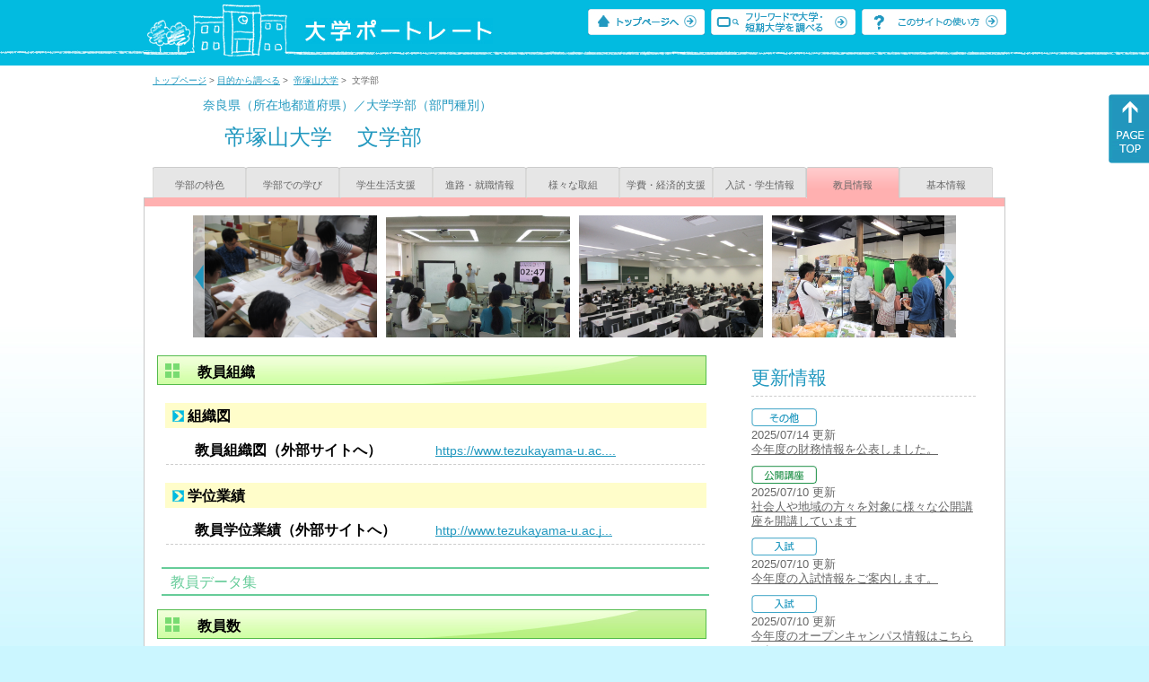

--- FILE ---
content_type: text/html
request_url: https://up-j.shigaku.go.jp/department/category08/00000000593401001.html
body_size: 24478
content:
<!DOCTYPE html PUBLIC "-//W3C//DTD XHTML 1.0 Transitional//EN" "http://www.w3.org/TR/xhtml1/DTD/xhtml1-transitional.dtd">
<html xmlns="http://www.w3.org/1999/xhtml" lang="ja" xml:lang="ja-JP">
  <head>
    <meta http-equiv="content-language" content="ja">
    <meta http-equiv="Content-Type" content="text/html; charset=EUC-JP" />

    <title>	帝塚山大学&nbsp;文学部&nbsp;教員情報｜大学ポートレート</title>
    <meta name="Description" content="" />
    <meta name="viewport" content="width=device-width, initial-scale=1" />

    <meta name="Keywords" content="" />
    <meta http-equiv="content-script-type" content="text/javascript" />

    <script type="text/javascript" src="/components/js/jquery-3.7.0.min.js"></script>
    <script type="text/javascript" src="/components/js/scroll.js"></script>

    <link rel="stylesheet" type="text/css" media="all" href="/components/css_sp/_style.css" />
    
      <link rel="stylesheet" type="text/css" media="all" href="/components/css_sp/_style04y.css" />
        <link rel="stylesheet" type="text/css" media="all" href="/components/css_sp/_style02.css" />
    <link rel="stylesheet" type="text/css" media="all" href="/components/css_sp/_style03.css" />
    <link rel="stylesheet" type="text/css" media="all" href="/components/css_sp/_style05.css" />
    <link rel="stylesheet" type="text/css" media="all" href="/components/css_sp/botei.css" />
    <link rel="stylesheet" type="text/css" media="print" href="/components/css_sp/_style_pr.css" />
    <link rel="stylesheet" type="text/css" media="all" href="/components/css_sp/_style_sp.css" />
    <!--画像スライド-->
    <script type="text/javascript" src="/components/js/jquery.jcarousel.min.js"></script>
    <script type="text/javascript" src="/components/js/mycarousel.js"></script>
    <link rel="stylesheet" type="text/css" href="/components/js/slick.css"/>
    <!--画像スライド-->
    <!--画像ポップアップ-->
    <script type="text/javascript" src="/components/js/lightbox.js"></script>
    <link rel="stylesheet" type="text/css" href="/components/js/lightbox.css" />
    <!--画像ポップアップ-->
    <!--コンテンツオープン-->
    <script type="text/javascript" src="/components/js/open.js"></script>
    <script type="text/javascript" src="/components/js/sp_slide.js"></script>
    <!--コンテンツオープン-->
    <!--サイド動的バナー-->
    <script type="text/javascript" src="/components/js/wrapscroll.js"></script>
    <script type="text/javascript" src="/components/js/margin_top_web.js"></script>
    <!--サイド動的バナー-->
    <!-- ツールチップ開閉 -->
    <script type="text/javascript" src="/components/js/jquery.tooltip.js"></script>
    <script type="text/javascript" src="/components/js/jquery.tooltip_close.js"></script>
    <link rel="stylesheet" type="text/css" href="/components/css_sp/tooltip.css" />
    <!-- ツールチップ開閉 -->
    <!-- モバイル用ヘッダーメニュー -->
    <script type="text/javascript" src="/components/js/sp_nav.js"></script>
    <script type="text/javascript" src="/components/js/close.js"></script>
    <!-- モバイル用ヘッダーメニュー -->
    <!-- Google tag (gtag.js) -->
    <script async src="https://www.googletagmanager.com/gtag/js?id=G-MRBBDQG5LX"></script>
    <script type="text/javascript" src="/components/js/tracking-act.js"></script>
    <!-- Google tag (gtag.js) -->
  </head>

  <body id="univ_style">
    <span itemscope itemtype="http://schema.org/Webpage">
<!--preview_common_header_start-->
<div id="head01">
	<div id="head01_960">
		<div id="head01_style">
			<h1 id="head02"><a href="/"><img src="/components/img/logo_head.jpg" alt="大学ポートレート" /></a></h1>
			<div id="head03" class="sp_none">
				<div class="head04"><a href="/"><img src="/components/img/btn_head01.jpg" alt="トップページへ" /></a></div>
				<div class="head05"><a href="/IndexWords"><img src="/components/img/btn_head02.jpg" alt="フリーワード検索" /></a></div>
				<div class="head06"><a href="https://www.shigaku.go.jp/p_usage_about.htm">
				<img src="/components/img/btn_head03.jpg" alt="このサイトの使い方" /></a></div>
				<div class="clear"></div>
				</div>
			<div class="clear"></div>
		</div>
	</div>

	<dl id="acMenu02" class="pc_none">
		<dt></dt>
		<dd>
			<ul>
				<li><a href="/">トップページ</a></li>
				<li><a href="https://www.shigaku.go.jp/p_ps_about.htm">私立大学・短期大学について</a></li>
				<li><a href="https://www.shigaku.go.jp/p_dic_a.htm">用語辞典</a></li>
				<li><a href="https://www.shigaku.go.jp/p_usage_about.htm">このサイトの使い方</a></li>
				<li><a href="/IndexPurpose">目的から大学・短期大学を調べる</a></li>
				<li><a href="/IndexWords">フリーワードで大学・短期大学を調べる</a></li>
									<li><a href="../category09/00000000593401001.html#03" onclick="close_menu2()">ニュース新着情報</a></li>
											<li><a href="/school/category08/00000000593401000.html#03">設置学部等一覧</a></li>
												</ul>
		</dd>
	</dl>
</div>

<!--preview_common_header_end-->
<div id="style">
		<!--preview_gakubu_header_start-->
	<div class="pan_navi"><span itemprop="breadcrumb"><a href="/">トップページ</a>&nbsp;&gt;&nbsp;<a href="/IndexPurpose">目的から調べる</a>&nbsp;&gt;&nbsp;
		<a href="/school/category07/00000000593401000.html">帝塚山大学</a>&nbsp;&gt;&nbsp;
		文学部
	</span></div>

<span itemprop="mainContentOfPage" itemscope itemtype="http://schema.org/WebPageElement">
	<span class="univ_name004 sp_none">奈良県（所在地都道府県）／大学学部（部門種別）</span>
<span itemscope id="GAKUBU_NAME_LOGO">
	<div class="univ_name001">
		<div class="univ_name002">
					</div>
		<h2 class="univ_name003">
			<span class="indent_sp">
				<span itemprop="brand" itemscope itemtype="http://schema.org/CollegeOrUniversity">
					<span itemprop="name">
										<span class="botei_middle pc_none">
					<a href="/school/category07/00000000593401000.html">帝塚山大学</a>
					</span>
					<span class="botei_middle sp_none">
					帝塚山大学
					</span>
					</span>
					<span class="sp_none">&nbsp;&nbsp;</span><br class="pc_none"/>
					<span itemprop="name">
										<span class="botei_middle">文学部</span>
					</span>
				</span>
			</span>
		</h2>
		<div class="clear"></div>
	</div>
</span>
	<div class="univ_menu_b01">
	<span itemprop="about" itemscope itemtype="http://schema.org/Thing">
		<div class="univ_tab02"><a href="../category01/00000000593401001.html">学部の特色</a></div>
		<div class="univ_tab02"><a href="../category02/00000000593401001.html">学部での学び</a></div>
		<div class="univ_tab02"><a href="../category03/00000000593401001.html">学生生活支援</a></div>
		<div class="univ_tab02"><a href="../category04/00000000593401001.html">進路・就職情報</a></div>
		<div class="univ_tab02"><a href="../category05/00000000593401001.html">様々な取組</a></div>
		<div class="univ_tab02"><a href="../category06/00000000593401001.html">学費・経済的支援</a></div>
		<div class="univ_tab02"><a href="../category07/00000000593401001.html">入試・学生情報</a></div>
		<div class="univ_tab02_on"><a href="../category08/00000000593401001.html"><span itemprop="name">教員情報</span></a></div>
		<div class="univ_tab02"><a href="../category09/00000000593401001.html">基本情報</a></div>
		<div class="clear"></div>
	</span>
	</div>
	<span itemprop="author" itemscope itemtype="http://schema.org/CollegeOrUniversity" itemref="GAKUBU_NAME_LOGO">
<!--preview_gakubu_header_end-->	<div class="univ_style001">
		<!--preview_common_photo_start-->
	<div class="univ_image001 pc_none">
		<div class="center">
							<div class="sub_image01"><a href="/photo/00000000593401001/0_20170710131833.JPG" rel="lightbox"><img src="/photo/00000000593401001/0_20170710131833.JPG" alt="" title=""/></a></div>
							<div class="sub_image01"><a href="/photo/00000000593401001/1_20170710131833.JPG" rel="lightbox"><img src="/photo/00000000593401001/1_20170710131833.JPG" alt="" title=""/></a></div>
							<div class="sub_image01"><a href="/photo/00000000593401001/0_20220705111423.JPG" rel="lightbox"><img src="/photo/00000000593401001/0_20220705111423.JPG" alt="" title=""/></a></div>
							<div class="sub_image01"><a href="/photo/00000000593401001/0_20170710132207.JPG" rel="lightbox"><img src="/photo/00000000593401001/0_20170710132207.JPG" alt="" title=""/></a></div>
							<div class="sub_image01"><a href="/photo/00000000593401001/0_20170710150739.JPG" rel="lightbox"><img src="/photo/00000000593401001/0_20170710150739.JPG" alt="" title=""/></a></div>
							<div class="sub_image01"><a href="/photo/00000000593401001/0_20170710150804.JPG" rel="lightbox"><img src="/photo/00000000593401001/0_20170710150804.JPG" alt="" title=""/></a></div>
							<div class="sub_image01"><a href="/photo/00000000593401001/0_20170710150823.JPG" rel="lightbox"><img src="/photo/00000000593401001/0_20170710150823.JPG" alt="" title=""/></a></div>
							<div class="sub_image01"><a href="/photo/00000000593401001/0_20170710132013.JPG" rel="lightbox"><img src="/photo/00000000593401001/0_20170710132013.JPG" alt="" title=""/></a></div>
							<div class="sub_image01"><a href="/photo/00000000593401001/0_20220708150751.jpg" rel="lightbox"><img src="/photo/00000000593401001/0_20220708150751.jpg" alt="" title=""/></a></div>
							<div class="sub_image01"><a href="/photo/00000000593401001/0_20220708152101.jpg" rel="lightbox"><img src="/photo/00000000593401001/0_20220708152101.jpg" alt="" title=""/></a></div>
					</div>
	</div>
	<div class="jcarousel_container sp_none">
		<div class="univ_image001 jcarousel">
			<ul>
									<li><a href="/photo/00000000593401001/0_20170710131833.JPG" rel="lightbox"><img src="/photo/00000000593401001/0_20170710131833.JPG" alt="" title=""/></a></li>
									<li><a href="/photo/00000000593401001/1_20170710131833.JPG" rel="lightbox"><img src="/photo/00000000593401001/1_20170710131833.JPG" alt="" title=""/></a></li>
									<li><a href="/photo/00000000593401001/0_20220705111423.JPG" rel="lightbox"><img src="/photo/00000000593401001/0_20220705111423.JPG" alt="" title=""/></a></li>
									<li><a href="/photo/00000000593401001/0_20170710132207.JPG" rel="lightbox"><img src="/photo/00000000593401001/0_20170710132207.JPG" alt="" title=""/></a></li>
									<li><a href="/photo/00000000593401001/0_20170710150739.JPG" rel="lightbox"><img src="/photo/00000000593401001/0_20170710150739.JPG" alt="" title=""/></a></li>
									<li><a href="/photo/00000000593401001/0_20170710150804.JPG" rel="lightbox"><img src="/photo/00000000593401001/0_20170710150804.JPG" alt="" title=""/></a></li>
									<li><a href="/photo/00000000593401001/0_20170710150823.JPG" rel="lightbox"><img src="/photo/00000000593401001/0_20170710150823.JPG" alt="" title=""/></a></li>
									<li><a href="/photo/00000000593401001/0_20170710132013.JPG" rel="lightbox"><img src="/photo/00000000593401001/0_20170710132013.JPG" alt="" title=""/></a></li>
									<li><a href="/photo/00000000593401001/0_20220708150751.jpg" rel="lightbox"><img src="/photo/00000000593401001/0_20220708150751.jpg" alt="" title=""/></a></li>
									<li><a href="/photo/00000000593401001/0_20220708152101.jpg" rel="lightbox"><img src="/photo/00000000593401001/0_20220708152101.jpg" alt="" title=""/></a></li>
							</ul>
		</div>
					<div class="jcarousel-prev"></div>
			<div class="jcarousel-next"></div>
			</div>
<!--preview_common_photo_end-->												<div class="univ_left01">
											<h3 class="ugakubu_title04g" id="01">教員組織</h3>
				
				<dl class="acMenu04">
											<dt><div class="univ_content11_new">組織図</div></dt>
						<dd>
							<div class="univ_content12">
								<div class="univ_content13l"><span class="indent_sp02">教員組織図（外部サイトへ）</span></div>
								<div class="univ_content14r"><a href="https://www.tezukayama-u.ac.jp/aboutus/organization/" target="_blank">https://www.tezukayama-u.ac....</a></div>
								<div class="clear"></div>		
							</div>
						</dd>
																<dt><div class="univ_content11_new">学位業績</div></dt>
						<dd>
							<div class="univ_content12">
								<div class="univ_content13l"><span class="indent_sp02">教員学位業績（外部サイトへ）</span></div>
								<div class="univ_content14r"><a href="http://www.tezukayama-u.ac.jp/teacher/" target="_blank">http://www.tezukayama-u.ac.j...</a></div>
								<div class="clear"></div>		
							</div>
						</dd>
										<div class="clear20"></div>
				</dl>
			
						
			
				<div class="btn_shinro_txt">教員データ集</div>
				<div class="clear10"></div>
				
								
																	<h3 class="ugakubu_title04g"  id="02">教員数</h3>
												<dl class="acMenu05">
															<dt><div class="tilte_univ_content11_02new">教員数</div></dt>
								<dd>
																													<table class="gakubu_content01_01_left">
											<tr>
												<td class="univ_content01_02g"></td>
												<td class="ugakubu_content01_02x_02">計</td>
											</tr>
																							<tr>
													<td class="ugakubu_content01_04">2023年</td>
													<td class="ugakubu_content01_02z" >15</td>
												</tr>
																							<tr>
													<td class="ugakubu_content01_04x">2024年</td>
													<td class="ugakubu_content01_02y" >15</td>
												</tr>
																							<tr>
													<td class="ugakubu_content01_04">2025年</td>
													<td class="ugakubu_content01_02z" >15</td>
												</tr>
																					</table>
																		<div class="univ_content01_01_right"></div>
									<div class="clear"></div>
								</dd>
							
												
																							<dt><div class="tilte_univ_content11_02new">職別</div></dt>
								<dd>
																												<table class="univ_content01_01">
											<tr>
												<td class="univ_content01_02g"></td>
												<td class="univ_content01_06g_k">男</td>
												<td class="univ_content01_06g_k">女</td>
												<td class="univ_content01_06g_k">計</td>
											</tr>
											<tr>
												<td class="univ_content01_04_k">学長</td>
												<td class="univ_content01_07_k" >0</td>
												<td class="univ_content01_07_k" >0</td>
												<td class="univ_content01_07_k" >0</td>
											</tr>
											<tr>
												<td class="univ_content01_04x_k">副学長</td>
												<td class="univ_content01_07x_k" >0</td>
												<td class="univ_content01_07x_k" >0</td>
												<td class="univ_content01_07x_k" >0</td>
											</tr>
											<tr>
												<td class="univ_content01_04_k">教授</td>
												<td class="univ_content01_07_k" >7</td>
												<td class="univ_content01_07_k" >2</td>
												<td class="univ_content01_07_k" >9</td>
											</tr>
											<tr>
												<td class="univ_content01_04x_k">准教授</td>
												<td class="univ_content01_07x_k" >2</td>
												<td class="univ_content01_07x_k" >2</td>
												<td class="univ_content01_07x_k" >4</td>
											</tr>
											<tr>
												<td class="univ_content01_04_k">講師</td>
												<td class="univ_content01_07_k" >2</td>
												<td class="univ_content01_07_k" >0</td>
												<td class="univ_content01_07_k" >2</td>
											</tr>
											<tr>
												<td class="univ_content01_04x_k">助教</td>
												<td class="univ_content01_07x_k" >0</td>
												<td class="univ_content01_07x_k" >0</td>
												<td class="univ_content01_07x_k" >0</td>
											</tr>
											<tr>
												<td class="univ_content01_04_k">助手</td>
												<td class="univ_content01_07_k" >0</td>
												<td class="univ_content01_07_k" >0</td>
												<td class="univ_content01_07_k" >0</td>
											</tr>
											<tr>
												<td class="univ_content01_04x_k">計</td>
												<td class="univ_content01_07x_k" >11</td>
												<td class="univ_content01_07x_k" >4</td>
												<td class="univ_content01_07x_k" >15</td>
											</tr>
										</table>
										<div class="clear"></div>
																	</dd>
													</dl>
									
				
										<div class="clear"></div>
												</div>

		<div class="univ_right01 sp_none">
			<div class="univ_right02">

				<!--preview_side_news_start-->
	<div class="univ_right03">
		<div class="univ_right04">更新情報</div>
		<div class="univ_right05">
					<div class="univ_right06">
			<img src="/components/img/icon_side03.gif" alt="その他" />
						</div>
			<div class="univ_right07">2025/07/14&nbsp;更新<br />
									<a href="/school/category08/00000000593401000.html#04">今年度の財務情報を公表しました。</a>
												</div>	
					<div class="univ_right06">
			<img src="/components/img/icon_side05.gif" alt="公開講座" />
						</div>
			<div class="univ_right07">2025/07/10&nbsp;更新<br />
															<span itemprop="brand" itemscope itemtype="http://schema.org/CollegeOrUniversity"><span itemprop="events" itemscope itemtype="http://schema.org/EducationEvent"><span itemprop="name"><span itemprop="description"><a href="/school/category08/00000000593401000.html#04" itemprop="sameAs">社会人や地域の方々を対象に様々な公開講座を開講しています</a></span></span></span></span>												</div>	
					<div class="univ_right06">
			<img src="/components/img/icon_side01.gif" alt="入試" />
						</div>
			<div class="univ_right07">2025/07/10&nbsp;更新<br />
									<a href="/school/category08/00000000593401000.html#04">今年度の入試情報をご案内します。</a>
												</div>	
					<div class="univ_right06">
			<img src="/components/img/icon_side01.gif" alt="入試" />
						</div>
			<div class="univ_right07">2025/07/10&nbsp;更新<br />
									<a href="/school/category08/00000000593401000.html#04">今年度のオープンキャンパス情報はこちらから！</a>
												</div>	
					<div class="univ_right06">
			<img src="/components/img/icon_side01.gif" alt="入試" />
						</div>
			<div class="univ_right07">2024/07/13&nbsp;更新<br />
									<a href="/school/category08/00000000593401000.html#04">今年度の入試情報をご案内します。</a>
												</div>	
					<div class="univ_right06">
			<img src="/components/img/icon_side01.gif" alt="入試" />
						</div>
			<div class="univ_right07">2024/07/13&nbsp;更新<br />
									<a href="/school/category08/00000000593401000.html#04">今年度のオープンキャンパス情報はこちらから！</a>
												</div>	
					<div class="univ_right06">
			<img src="/components/img/icon_side03.gif" alt="その他" />
						</div>
			<div class="univ_right07">2024/06/12&nbsp;更新<br />
									<a href="/school/category08/00000000593401000.html#04">今年度の財務情報を公表しました。</a>
												</div>	
					<div class="univ_right06">
			<img src="/components/img/icon_side01.gif" alt="入試" />
						</div>
			<div class="univ_right07">2023/07/11&nbsp;更新<br />
									<a href="/school/category08/00000000593401000.html#04">今年度のオープンキャンパス情報はこちらから！</a>
												</div>	
					<div class="univ_right06">
			<img src="/components/img/icon_side01.gif" alt="入試" />
						</div>
			<div class="univ_right07">2023/07/11&nbsp;更新<br />
									<a href="/school/category08/00000000593401000.html#04">今年度の入試情報をご案内します。</a>
												</div>	
					<div class="univ_right06">
			<img src="/components/img/icon_side03.gif" alt="その他" />
						</div>
			<div class="univ_right07">2023/07/11&nbsp;更新<br />
									<a href="/school/category08/00000000593401000.html#04">今年度の財務情報を公表しました。</a>
												</div>	
				</div>	
	</div>
<!--preview_side_news_end-->
				<!--preview_side_link_start-->

				<div class="univ_right03">
					<div class="univ_right04">教員情報目次</div>
					<div class="univ_right05">
						<ul class="univ_right08">
							<li><a href="#01">教員組織</a></li>							<li><a href="#02">教員数</a></li>													</ul>
					</div>	
				</div>
				<!--preview_side_link_end-->
								<!--preview_side_gakubu_start-->
								<div class="univ_right03">
					<div class="univ_right04">学部・学科情報</div>
					<div class="univ_right05">
											<span itemprop="brand" itemscope itemtype="http://schema.org/CollegeOrUniversity">
											<ul class="univ_right08">
												<span itemprop="department" itemscope itemtype="http://schema.org/CollegeOrUniversity">
							<li>
															<span itemprop="name" class="">
									<a href="/department/category08/00000000593401001.html">文学部</a>
								</span>
														</li>
						</span>
												<span itemprop="department" itemscope itemtype="http://schema.org/CollegeOrUniversity">
							<li>
															<span itemprop="name" class="">
									<a href="/department/category08/00000000593401012.html">心理学部</a>
								</span>
														</li>
						</span>
												<span itemprop="department" itemscope itemtype="http://schema.org/CollegeOrUniversity">
							<li>
															<span itemprop="name" class="">
									<a href="/department/category08/00000000593401011.html">現代生活学部</a>
								</span>
														</li>
						</span>
												<span itemprop="department" itemscope itemtype="http://schema.org/CollegeOrUniversity">
							<li>
															<span itemprop="name" class="">
									<a href="/department/category08/00000000593401013.html">法学部</a>
								</span>
														</li>
						</span>
												<span itemprop="department" itemscope itemtype="http://schema.org/CollegeOrUniversity">
							<li>
															<span itemprop="name" class="">
									<a href="/department/category08/00000000593401016.html">経済経営学部</a>
								</span>
														</li>
						</span>
												<span itemprop="department" itemscope itemtype="http://schema.org/CollegeOrUniversity">
							<li>
															<span itemprop="name" class="">
									<a href="/department/category08/00000000593401017.html">教育学部</a>
								</span>
														</li>
						</span>
												<span itemprop="department" itemscope itemtype="http://schema.org/CollegeOrUniversity">
							<li>
															<span itemprop="name" class="">
									<a href="/department/category08/00000000593401008.html">人文科学研究科（博士前期課程）</a>
								</span>
														</li>
						</span>
												<span itemprop="department" itemscope itemtype="http://schema.org/CollegeOrUniversity">
							<li>
															<span itemprop="name" class="">
									<a href="/department/category08/00000000593401005.html">人文科学研究科（博士後期課程）</a>
								</span>
														</li>
						</span>
												<span itemprop="department" itemscope itemtype="http://schema.org/CollegeOrUniversity">
							<li>
															<span itemprop="name" class="">
									<a href="/department/category08/00000000593401014.html">心理科学研究科（博士前期課程）</a>
								</span>
														</li>
						</span>
												<span itemprop="department" itemscope itemtype="http://schema.org/CollegeOrUniversity">
							<li>
															<span itemprop="name" class="">
									<a href="/department/category08/00000000593401015.html">心理科学研究科（博士後期課程）</a>
								</span>
														</li>
						</span>
												</ul>
											</span>
										</div>
				</div>
				<!--preview_side_gakubu_end-->
			</div>
		</div>
		<div class="clear"></div>
	</div>
	<!--preview_common_footer_start-->
					</span>
				</span>
			</div>
			<div id="footer01" class="sp_none">
				<div id="footer01_960">
					<div id="footer02">●<a href="/">トップページ</a>&nbsp;●<a href="https://www.shigaku.go.jp/p_ps_about.htm">私立大学・短期大学について</a>&nbsp;●<a href="https://www.shigaku.go.jp/p_dic_a.htm">用語辞典</a>&nbsp;●<a href="https://www.shigaku.go.jp/p_usage_about.htm">サイトの利用方法</a>&nbsp;●<a href="/IndexPurpose">目的から大学・短期大学を調べる</a>&nbsp;●<a href="/IndexWords">フリーワードで大学・短期大学を調べる</a></div>
					<div id="footer04">
						<div class="footer06"><a href="https://portraits.niad.ac.jp/"><img src="/components/img/footer_banner02.jpg" alt="国公私立共通検索のページへ" /></a></div>
						<div class="clear"></div>
					</div>
				</div>
			</div>
			<div id="footer03">
				<div id="footer03_inner">
					<div id="footer03_cright">&copy;&nbsp;2014 日本私立学校振興・共済事業団</div>
				</div>
			</div>

			<div id="move_right" class="sp_none">
				<a href="#head01"><img src="/components/img/bt_gotop.gif" /></a>
			</div>
		</span>
		<script type="text/javascript" src="/components/js/slick.js"></script>
		<script type="text/javascript" src="/components/js/slid_image.js"></script>
	</body>
</html>
<!--preview_common_footer_end-->